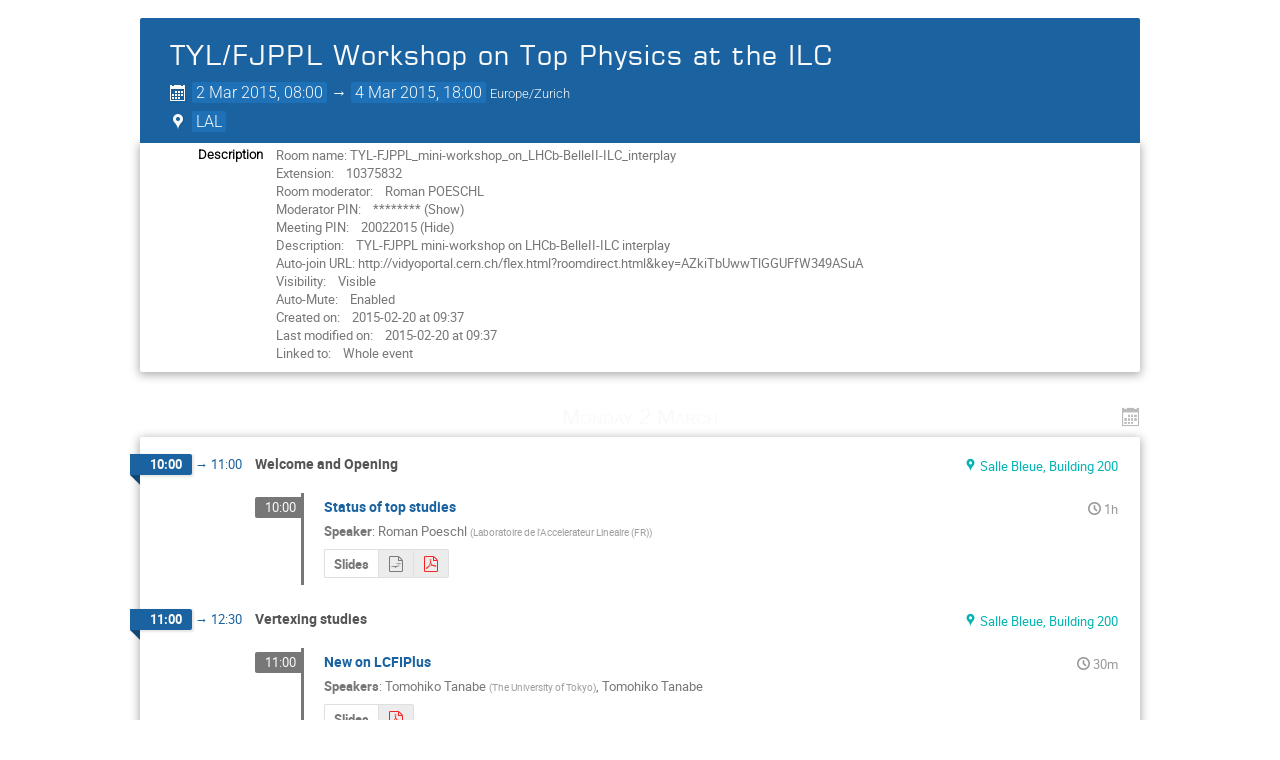

--- FILE ---
content_type: text/html; charset=utf-8
request_url: https://agenda.linearcollider.org/event/6691/?print=1
body_size: 60642
content:
<!DOCTYPE html>

<html lang="en"
      prefix="og: http://ogp.me/ns#"
      data-canonical-locale="en-GB"
      data-static-site="false">
<head>
    <title>TYL/FJPPL Workshop on Top Physics at the ILC  (2-4 March 2015) · ILC Agenda (Indico)</title>
    <meta charset="UTF-8">
    <meta http-equiv="X-UA-Compatible" content="IE=edge">
    <meta name="csrf-token" id="csrf-token" content="00000000-0000-0000-0000-000000000000">
    <link rel="shortcut icon" type="image/x-icon" href="/images/indico.ico">

    <meta property="og:site_name" content="ILC Agenda (Indico)">
    <meta property="og:image" content="https://agenda.linearcollider.org/images/indico_square.png">
    <meta property="og:title" content="TYL/FJPPL Workshop on Top Physics at the ILC">
    <meta property="og:type" content="event">
    <meta property="og:description" content="Room name: TYL-FJPPL_mini-workshop_on_LHCb-BelleII-ILC_interplay Extension: 10375832 Room moderator: Roman POESCHL Moderator PIN: ******** (Show) Meeting PIN: 20022015 (Hide) Description: TYL-FJPPL mini-workshop on LHCb-BelleII-ILC interplay Auto-join URL: http://vidyoportal.cern.ch/flex.html?roomdirect.html&amp;key=AZkiTbUwwTlGGUFfW349ASuA Visibility: Visible Auto-Mute: Enabled Created on: 2015-02-20 at 09:37 Last modified on: 2015-02-20 at 09:37 Linked to: Whole event">
    
    <script type="application/ld+json">
        {"@context":"http://schema.org","@type":"Event","description":"Room name: TYL-FJPPL_mini-workshop_on_LHCb-BelleII-ILC_interplay Extension: 10375832 Room moderator: Roman POESCHL Moderator PIN: ******** (Show) Meeting PIN: 20022015 (Hide) Description: TYL-FJPPL mini-workshop on LHCb-BelleII-ILC interplay Auto-join URL: http://vidyoportal.cern.ch/flex.html?roomdirect.html\u0026key=AZkiTbUwwTlGGUFfW349ASuA Visibility: Visible Auto-Mute: Enabled Created on: 2015-02-20 at 09:37 Last modified on: 2015-02-20 at 09:37 Linked to: Whole event","endDate":"2015-03-04T18:00:00+01:00","location":{"@type":"Place","address":"No address set","name":"LAL"},"name":"TYL/FJPPL Workshop on Top Physics at the ILC","startDate":"2015-03-02T08:00:00+01:00","url":"https://agenda.linearcollider.org/event/6691/"}
    </script>


    
    

    <script type="text/javascript" src="/assets/i18n/en_GB.js"></script>
    <script type="text/javascript" src="/assets/i18n/en_GB-react.js"></script>
    <script type="text/javascript" src="/assets/js-vars/global.js"></script>

    <script src="/dist/js/exports.85cb3f44.bundle.js"></script>
    <script src="/dist/js/common-runtime.c288139b.bundle.js"></script>
    <link rel="stylesheet" href="/dist/css/common.071f9c6f.css" />
    <script src="/dist/js/common.958e0f37.bundle.js"></script>
    <link rel="stylesheet" href="/dist/css/react.d27fabdb.css" />
    <script src="/dist/js/react.b516eed9.bundle.js"></script>
    <script src="/dist/js/semantic-ui.32899e53.bundle.js"></script>
    <link rel="stylesheet" href="/dist/css/semantic-ui.03304b73.css" />
    <link rel="stylesheet" href="/dist/css/jquery.dee9784c.css" />
    <script src="/dist/js/jquery.89f92276.bundle.js"></script>
    <link rel="stylesheet" href="/dist/css/main.73cf9c66.css" />
    <script src="/dist/js/main.a3706756.bundle.js"></script>
    <script src="/dist/js/module_core.2a487dcd.bundle.js"></script>
    <script src="/dist/js/module_events.creation.f573d40e.bundle.js"></script>
    <script src="/dist/js/module_attachments.4a350c9a.bundle.js"></script>
    <script src="/dist/js/outdatedbrowser.56b3aa26.bundle.js"></script>
    <link rel="stylesheet" href="/dist/css/outdatedbrowser.5e16d75f.css" />
    <script src="/dist/js/module_events.display.cfca2074.bundle.js"></script>
    <script src="/dist/js/module_events.contributions.e36f3faf.bundle.js"></script>
    <script src="/dist/js/module_events.header.388bf348.bundle.js"></script>
    <script src="/dist/js/module_events.search.7186545f.bundle.js"></script>
    <script src="/dist/js/markdown.01dc61f6.bundle.js"></script>
    <script src="/dist/js/module_vc.f42799ca.bundle.js"></script>
    <script src="/dist/js/module_events.cloning.b39b883d.bundle.js"></script>
    <script src="/dist/js/module_events.importing.edaf5b2c.bundle.js"></script>
    <link rel="stylesheet" href="/dist/css/themes_standard.9e5b2b7b.css" />
    <link rel="stylesheet" href="/static/plugins/conversion/dist/css/main.68b4f5cc.css" />
    <script src="/static/plugins/conversion/dist/js/main.4260519b.bundle.js"></script>
    
    <link rel="stylesheet" type="text/css" media="print" href="/dist/css/themes_standard.print.9657ec11.css">
        
    

    

    
        <script>
            moment.locale(["en-gb", 'en']);
            IndicoGlobalVars.isUserAuthenticated = false;
        </script>
    

    <script type="text/javascript" src="/assets/js-vars/user.js"></script>

    <script src="/dist/js/mathjax.da45f93e.bundle.js"></script>

    <link rel="stylesheet" type="text/css" href="/static/custom/css/eurostile.css">
    <link rel="stylesheet" type="text/css" href="/static/custom/css/lcagenda.css">
    

    
</head>
<body data-user-id="null"
      data-debug="false"
      
          data-tinymce-content-css="[&#34;/dist/css/common.071f9c6f.css&#34;,&#34;/dist/css/react.d27fabdb.css&#34;,&#34;/dist/css/semantic-ui.03304b73.css&#34;,&#34;/dist/css/jquery.dee9784c.css&#34;,&#34;/dist/css/main.73cf9c66.css&#34;]"
      >
    <ind-bypass-block-links></ind-bypass-block-links>
    
        







    
    
    





<div class="event-wrapper "
     id="main-content"
     data-bypass-target="Skip to main content">
    
        <div class="event-header">
            <div class="event-title">
                <div>
                    
                    <h1 itemprop="name">TYL/FJPPL Workshop on Top Physics at the ILC</h1>
                </div>
                <div class="event-actions">
                    <div class="event-manage-button">
                        <div class="toolbar right thin">
        
        
        
        </div>
                    </div>
                    <div class="event-privacy-info-button">
                        
    
                    </div>
                </div>
            </div>
            <div class="details">
                <div class="event-date">
                    <i class="icon-calendar header-data" title="Start/end date/time of the event"></i>
    <span class="event-time-data">
        <time itemprop="startDate" datetime="2015-03-02T07:00:00+00:00">
        
        2 Mar 2015, 08:00
    </time>
            &rarr;
            <time itemprop="endDate" datetime="2015-03-04T17:00:00+00:00">
        
        4 Mar 2015, 18:00
    </time>
        
        <span class="timezone">Europe/Zurich</span>
    </span>
                </div>
                
                    
                        <div class="event-location">
                            
    
    
        
            <span class="location-info header-data"
                data-qtip-html=".qtip-hidden-content"
                data-qtip-opts='{"hide": {"fixed": true, "delay": 500}}'>
                <i class="icon-location header-data"></i>
                <span class="text">LAL</span>
            </span>
            <span class="qtip-hidden-content">
                
    <div class="location-info-tip">
        
        <h4>LAL</h4>
        
        
        
        
    </div>
            </span>
        
    
                        </div>
                    
                
                
                
            </div>
        </div>
    

    
        
            <div class="event-sub-header">
                
                
                




<div class="event-details">
    
        <div class="event-details-row">
            <div class="event-details-label">Description</div>
            <div class="event-details-content">
    <div itemprop="description" class="item-description event-description editor-output">
        <div class="preformatted">Room name: TYL-FJPPL_mini-workshop_on_LHCb-BelleII-ILC_interplay
Extension:    10375832
Room moderator:    Roman POESCHL
Moderator PIN:    ******** (Show)
Meeting PIN:    20022015 (Hide)
Description:    TYL-FJPPL mini-workshop on LHCb-BelleII-ILC interplay
Auto-join URL: http://vidyoportal.cern.ch/flex.html?roomdirect.html&amp;key=AZkiTbUwwTlGGUFfW349ASuA
Visibility:    Visible
Auto-Mute:    Enabled
Created on:    2015-02-20 at 09:37
Last modified on:    2015-02-20 at 09:37
Linked to:    Whole event</div>
    </div>
</div>
        </div>
    
    
    
    
    

    

    
</div>
            </div>
        

        

        <div class="event-body ">
            




    
    <ul class="day-list">
        
            

            
                <li id="day-2015-03-02">
                    
                        
                            <div class="day-header" style="width: 100%;">
                                <div class="day-title" data-anchor="day-2015-03-02" data-anchor-strip-arg="note">
                                    Monday 2 March
                                </div>
                                
                                    <a class="js-go-to-day icon-calendar arrow js-dropdown" data-toggle="dropdown"></a>
                                    <ul class="i-dropdown days-dropdown">
                                        
                                            <li>
                                                <a href="#day-2015-03-02">
                                                    Mon 2 Mar
                                                </a>
                                            </li>
                                        
                                            <li>
                                                <a href="#day-2015-03-03">
                                                    Tue 3 Mar
                                                </a>
                                            </li>
                                        
                                            <li>
                                                <a href="#day-2015-03-04">
                                                    Wed 4 Mar
                                                </a>
                                            </li>
                                        
                                    </ul>
                                
                            </div>
                        
                    
                    <ul class="meeting-timetable">

            
    
    
    <li class="timetable-item timetable-block" id="b-5483-welcome-and-opening">
        <span class="timetable-time top-level">
            
                <span class="start-time">
        10:00
    </span>
    
        &rarr;
        <span class="end-time">
            11:00
        </span>
    
            
        </span>
        <div class="timetable-item-body flexcol">
            <div class="timetable-item-header flexrow">
                <span class="timetable-title top-level" data-anchor="b-5483-welcome-and-opening" data-anchor-strip-arg="note">Welcome and Opening</span>
                
    
    
        
            <span class="location-info item-location"
                data-qtip-html=".qtip-hidden-content"
                data-qtip-opts='{"hide": {"fixed": true, "delay": 500}}'>
                <i class="icon-location "></i>
                <span class="text">Salle Bleue, Building 200</span>
            </span>
            <span class="qtip-hidden-content">
                
    <div class="location-info-tip">
        <h3>Salle Bleue, Building 200</h3>
        
        <h4>LAL</h4>
        
        
        
        
    </div>
            </span>
        
    
                <div class="timetable-item-actions">
                    <div class="toolbar right thin">
        
        
        
        </div>
                    
                </div>
            </div>
            

            
            


            <table class="timetable-item-details session-details">
                <tbody>
                    <div class="js-attachment-container">
        
    </div>
                </tbody>
            </table>

            

            <ul class="meeting-sub-timetable">
                    
                    
                        
                            
                            <li class="timetable-item timetable-contrib" id="0-status-of-top-studies">
        <span class="timetable-time nested">
            
                <span class="start-time">
        10:00
    </span>
    
            
        </span>

        <div class="timetable-item-body flexcol">
            <div class="timetable-item-header flexrow">
                <span class="timetable-title nested" data-anchor="0-status-of-top-studies" data-anchor-strip-arg="note">Status of top studies</span>
                <span class="icon-time timetable-duration">1h</span>
                
                <div class="timetable-item-actions">
                    <div class="toolbar right thin">
        
        
        
        </div>
                    
                </div>
            </div>

            

            
            
                <div class="speaker-list">
        <span class="label">Speaker</span>:
        <span class="">
    <span>Roman Poeschl</span>
        <span class="affiliation">
            <span class="text">(<span>Laboratoire de l&#39;Accelerateur Lineaire (FR)</span>)</span></span></span>
    </div>
            

            
            <div class="js-attachment-container">
        
            <div class="material-list">
                
    
    

    <div class="attachments-display-container toolbar">
        <div class="folder ">
        <div class="attachments group">
            <span class="i-button label" title="">Slides</span>
            
    
    
    <a class="attachment icon-file-openoffice  has-label i-button"
       data-previewable="false"
       data-attachment-id="41176"
       
       href="/event/6691/contributions/32858/attachments/27019/41176/talk020315.odp" target="_blank"
       rel="noopener noreferrer"
       title="talk020315.odp"></a>

                    
    
    
    <a class="attachment icon-file-pdf  has-label i-button"
       data-previewable="false"
       data-attachment-id="41175"
       
       href="/event/6691/contributions/32858/attachments/27019/41175/talk020315.pdf" target="_blank"
       rel="noopener noreferrer"
       title="talk020315.pdf"></a>

                    
        </div>
    </div>
    </div>

            </div>
        
    </div>

            

            
        </div>
    </li>
                        
                    
                </ul>
        </div>
    </li>

            

            

            
    
    
    <li class="timetable-item timetable-block" id="b-5484-vertexing-studies">
        <span class="timetable-time top-level">
            
                <span class="start-time">
        11:00
    </span>
    
        &rarr;
        <span class="end-time">
            12:30
        </span>
    
            
        </span>
        <div class="timetable-item-body flexcol">
            <div class="timetable-item-header flexrow">
                <span class="timetable-title top-level" data-anchor="b-5484-vertexing-studies" data-anchor-strip-arg="note">Vertexing studies</span>
                
    
    
        
            <span class="location-info item-location"
                data-qtip-html=".qtip-hidden-content"
                data-qtip-opts='{"hide": {"fixed": true, "delay": 500}}'>
                <i class="icon-location "></i>
                <span class="text">Salle Bleue, Building 200</span>
            </span>
            <span class="qtip-hidden-content">
                
    <div class="location-info-tip">
        <h3>Salle Bleue, Building 200</h3>
        
        <h4>LAL</h4>
        
        
        
        
    </div>
            </span>
        
    
                <div class="timetable-item-actions">
                    <div class="toolbar right thin">
        
        
        
        </div>
                    
                </div>
            </div>
            

            
            


            <table class="timetable-item-details session-details">
                <tbody>
                    <div class="js-attachment-container">
        
    </div>
                </tbody>
            </table>

            

            <ul class="meeting-sub-timetable">
                    
                    
                        
                            
                            <li class="timetable-item timetable-contrib" id="1-new-on-lcfiplus">
        <span class="timetable-time nested">
            
                <span class="start-time">
        11:00
    </span>
    
            
        </span>

        <div class="timetable-item-body flexcol">
            <div class="timetable-item-header flexrow">
                <span class="timetable-title nested" data-anchor="1-new-on-lcfiplus" data-anchor-strip-arg="note">New on LCFIPlus</span>
                <span class="icon-time timetable-duration">30m</span>
                
                <div class="timetable-item-actions">
                    <div class="toolbar right thin">
        
        
        
        </div>
                    
                </div>
            </div>

            

            
            
                <div class="speaker-list">
        <span class="label">Speakers</span>:
        <span class="">
    <span>Tomohiko Tanabe</span>
        <span class="affiliation">
            <span class="text">(<span>The University of Tokyo</span>)</span></span></span>, <span class="">
    <span>Tomohiko Tanabe</span></span>
    </div>
            

            
            <div class="js-attachment-container">
        
            <div class="material-list">
                
    
    

    <div class="attachments-display-container toolbar">
        <div class="folder ">
        <div class="attachments group">
            <span class="i-button label" title="">Slides</span>
            
    
    
    <a class="attachment icon-file-pdf  has-label i-button"
       data-previewable="false"
       data-attachment-id="41174"
       
       href="/event/6691/contributions/32857/attachments/27018/41174/20150302-TYL-lcfiplus.pdf" target="_blank"
       rel="noopener noreferrer"
       title="20150302-TYL-lcfiplus.pdf"></a>

                    
        </div>
    </div>
    </div>

            </div>
        
    </div>

            

            
        </div>
    </li>
                        
                    
                        
                            
                            <li class="timetable-item timetable-contrib" id="2-studies-onfor-b-charge-measu">
        <span class="timetable-time nested">
            
                <span class="start-time">
        11:30
    </span>
    
            
        </span>

        <div class="timetable-item-body flexcol">
            <div class="timetable-item-header flexrow">
                <span class="timetable-title nested" data-anchor="2-studies-onfor-b-charge-measu" data-anchor-strip-arg="note">Studies on/for b-charge measurement</span>
                <span class="icon-time timetable-duration">30m</span>
                
                <div class="timetable-item-actions">
                    <div class="toolbar right thin">
        
        
        
        </div>
                    
                </div>
            </div>

            

            
            
                <div class="speaker-list">
        <span class="label">Speaker</span>:
        <span class=""><span class="speaker-title">Mr</span>
    <span>Sviatoslav Bilokin</span>
        <span class="affiliation">
            <span class="text">(<span>LAL Orsay</span>)</span></span></span>
    </div>
            

            
            <div class="js-attachment-container">
        
            <div class="material-list">
                
    
    

    <div class="attachments-display-container toolbar">
        <div class="folder ">
        <div class="attachments group">
            <span class="i-button label" title="">Slides</span>
            
    
    
    <a class="attachment icon-file-pdf  has-label i-button"
       data-previewable="false"
       data-attachment-id="41178"
       
       href="/event/6691/contributions/32860/attachments/27021/41178/TYL-bilokin-02.03.15.pdf" target="_blank"
       rel="noopener noreferrer"
       title="TYL-bilokin-02.03.15.pdf"></a>

                    
        </div>
    </div>
    </div>

            </div>
        
    </div>

            

            
        </div>
    </li>
                        
                    
                        
                            
                            <li class="timetable-item timetable-contrib" id="3-particle-id-studies-and-its">
        <span class="timetable-time nested">
            
                <span class="start-time">
        12:00
    </span>
    
            
        </span>

        <div class="timetable-item-body flexcol">
            <div class="timetable-item-header flexrow">
                <span class="timetable-title nested" data-anchor="3-particle-id-studies-and-its" data-anchor-strip-arg="note">Particle ID Studies and its application</span>
                <span class="icon-time timetable-duration">30m</span>
                
                <div class="timetable-item-actions">
                    <div class="toolbar right thin">
        
        
        
        </div>
                    
                </div>
            </div>

            

            
            
                <div class="speaker-list">
        <span class="label">Speaker</span>:
        <span class=""><span class="speaker-title">Mr</span>
    <span>Masakazu Kurata</span>
        <span class="affiliation">
            <span class="text">(<span>The university of Tokyo</span>)</span></span></span>
    </div>
            

            
            <div class="js-attachment-container">
        
            <div class="material-list">
                
    
    

    <div class="attachments-display-container toolbar">
        <div class="folder ">
        <div class="attachments group">
            <span class="i-button label" title="">Slides</span>
            
    
    
    <a class="attachment icon-file-pdf  has-label i-button"
       data-previewable="false"
       data-attachment-id="41177"
       
       href="/event/6691/contributions/32859/attachments/27020/41177/ParticleID_Orsay_20150302.pdf" target="_blank"
       rel="noopener noreferrer"
       title="kurata"></a>

                    
        </div>
    </div>
    </div>

            </div>
        
    </div>

            

            
        </div>
    </li>
                        
                    
                </ul>
        </div>
    </li>

            

            

            
    <li class="timetable-item timetable-break">
        <span class="timetable-time break top-level">
            <span class="start-time">
        12:30
    </span>
    
        &rarr;
        <span class="end-time">
            14:00
        </span>
    
        </span>

        <div class="timetable-item-body flexcol">
            <div class="timetable-item-header flexrow">
                <span class="timetable-title top-level break">Lunch break</span>
                <span class="icon-time timetable-duration">
                        1h 30m
                    </span>

                
    
    
        
    

            </div>
            
        </div>
    </li>

            

            

            
    
    
    <li class="timetable-item timetable-block" id="b-5485-top-couplings-alternati">
        <span class="timetable-time top-level">
            
                <span class="start-time">
        14:00
    </span>
    
        &rarr;
        <span class="end-time">
            17:00
        </span>
    
            
        </span>
        <div class="timetable-item-body flexcol">
            <div class="timetable-item-header flexrow">
                <span class="timetable-title top-level" data-anchor="b-5485-top-couplings-alternati" data-anchor-strip-arg="note">Top couplings - Alternatives, theory and interpretation</span>
                
    
    
        
    
                <div class="timetable-item-actions">
                    <div class="toolbar right thin">
        
        
        
        </div>
                    
                </div>
            </div>
            

            
            


            <table class="timetable-item-details session-details">
                <tbody>
                    <div class="js-attachment-container">
        
    </div>
                </tbody>
            </table>

            

            <ul class="meeting-sub-timetable">
                    
                    
                        
                            
                            <li class="timetable-item timetable-contrib" id="7-top-couplings-recent-develop">
        <span class="timetable-time nested">
            
                <span class="start-time">
        14:00
    </span>
    
            
        </span>

        <div class="timetable-item-body flexcol">
            <div class="timetable-item-header flexrow">
                <span class="timetable-title nested" data-anchor="7-top-couplings-recent-develop" data-anchor-strip-arg="note">Top couplings - Recent developments and further aspects</span>
                <span class="icon-time timetable-duration">30m</span>
                
                <div class="timetable-item-actions">
                    <div class="toolbar right thin">
        
        
        
        </div>
                    
                </div>
            </div>

            

            
            
                <div class="speaker-list">
        <span class="label">Speakers</span>:
        <span class=""><span class="speaker-title">Dr</span>
    <span>Marcel Vos</span>
        <span class="affiliation">
            <span class="text">(<span>IFIC Valencia</span>)</span></span></span>, <span class="">
    <span>Marcel Vos</span>
        <span class="affiliation">
            <span class="text">(<span>IFIC (UVEG/CSIC) Valencia</span>)</span></span></span>
    </div>
            

            
            <div class="js-attachment-container">
        
            <div class="material-list">
                
    
    

    <div class="attachments-display-container toolbar">
        <div class="folder ">
        <div class="attachments group">
            <span class="i-button label" title="">Slides</span>
            
    
    
    <a class="attachment icon-file-pdf  has-label i-button"
       data-previewable="false"
       data-attachment-id="41182"
       
       href="/event/6691/contributions/32863/attachments/27024/41182/topLC.pdf" target="_blank"
       rel="noopener noreferrer"
       title="topLC.pdf"></a>

                    
        </div>
    </div>
    </div>

            </div>
        
    </div>

            

            
        </div>
    </li>
                        
                    
                        
                            
                            <li class="timetable-item timetable-contrib" id="4-matrix-element-method">
        <span class="timetable-time nested">
            
                <span class="start-time">
        14:30
    </span>
    
            
        </span>

        <div class="timetable-item-body flexcol">
            <div class="timetable-item-header flexrow">
                <span class="timetable-title nested" data-anchor="4-matrix-element-method" data-anchor-strip-arg="note">Matrix element method</span>
                <span class="icon-time timetable-duration">30m</span>
                
                <div class="timetable-item-actions">
                    <div class="toolbar right thin">
        
        
        
        </div>
                    
                </div>
            </div>

            

            
            
                <div class="speaker-list">
        <span class="label">Speaker</span>:
        <span class=""><span class="speaker-title">Prof.</span>
    <span>Francois Le Diberder</span>
        <span class="affiliation">
            <span class="text">(<span>CNRS/IN2P3/LAL</span>)</span></span></span>
    </div>
            

            
            <div class="js-attachment-container">
        
            <div class="material-list">
                
    
    

    <div class="attachments-display-container toolbar">
        <div class="folder ">
        <div class="attachments group">
            <span class="i-button label" title="">Slides</span>
            
    
    
    <a class="attachment icon-file-pdf  has-label i-button"
       data-previewable="false"
       data-attachment-id="41181"
       
       href="/event/6691/contributions/32862/attachments/27023/41181/TYLtop2015.pdf" target="_blank"
       rel="noopener noreferrer"
       title="TYLtop2015.pdf"></a>

                    
        </div>
    </div>
    </div>

            </div>
        
    </div>

            

            
        </div>
    </li>
                        
                    
                        
                            
                            <li class="timetable-item timetable-contrib" id="5-top-couplings-ilc-b-physics">
        <span class="timetable-time nested">
            
                <span class="start-time">
        15:00
    </span>
    
            
        </span>

        <div class="timetable-item-body flexcol">
            <div class="timetable-item-header flexrow">
                <span class="timetable-title nested" data-anchor="5-top-couplings-ilc-b-physics" data-anchor-strip-arg="note">Top couplings: ILC-B physics interplay</span>
                <span class="icon-time timetable-duration">1h</span>
                
                <div class="timetable-item-actions">
                    <div class="toolbar right thin">
        
        
        
        </div>
                    
                </div>
            </div>

            

            
            
                <div class="speaker-list">
        <span class="label">Speaker</span>:
        <span class=""><span class="speaker-title">Mr</span>
    <span>Francois Richard</span>
        <span class="affiliation">
            <span class="text">(<span>LAL Orsay</span>)</span></span></span>
    </div>
            

            
            <div class="js-attachment-container">
        
            <div class="material-list">
                
    
    

    <div class="attachments-display-container toolbar">
        <div class="folder ">
        <div class="attachments group">
            <span class="i-button label" title="">Slides</span>
            
    
    
    <a class="attachment icon-file-pdf  has-label i-button"
       data-previewable="false"
       data-attachment-id="41179"
       
       href="/event/6691/contributions/32861/attachments/27022/41179/Top-couplings.pdf" target="_blank"
       rel="noopener noreferrer"
       title="Top-couplings.pdf"></a>

                    
    
    
    <a class="attachment icon-file-presentation  has-label i-button"
       data-previewable="false"
       data-attachment-id="41180"
       
       href="/event/6691/contributions/32861/attachments/27022/41180/Top-couplings.pptx" target="_blank"
       rel="noopener noreferrer"
       title="Top-couplings.pptx"></a>

                    
        </div>
    </div>
    </div>

            </div>
        
    </div>

            

            
        </div>
    </li>
                        
                    
                </ul>
        </div>
    </li>

            

            </ul>
                </li>
                <li id="day-2015-03-03">
                    
                        
                            <div class="day-header" style="width: 100%;">
                                <div class="day-title" data-anchor="day-2015-03-03" data-anchor-strip-arg="note">
                                    Tuesday 3 March
                                </div>
                                
                                    <a class="js-go-to-day icon-calendar arrow js-dropdown" data-toggle="dropdown"></a>
                                    <ul class="i-dropdown days-dropdown">
                                        
                                            <li>
                                                <a href="#day-2015-03-02">
                                                    Mon 2 Mar
                                                </a>
                                            </li>
                                        
                                            <li>
                                                <a href="#day-2015-03-03">
                                                    Tue 3 Mar
                                                </a>
                                            </li>
                                        
                                            <li>
                                                <a href="#day-2015-03-04">
                                                    Wed 4 Mar
                                                </a>
                                            </li>
                                        
                                    </ul>
                                
                            </div>
                        
                    
                    <ul class="meeting-timetable">

            
    
    
    <li class="timetable-item timetable-block" id="b-5486-top-couplings-alternati">
        <span class="timetable-time top-level">
            
                <span class="start-time">
        10:00
    </span>
    
        &rarr;
        <span class="end-time">
            10:50
        </span>
    
            
        </span>
        <div class="timetable-item-body flexcol">
            <div class="timetable-item-header flexrow">
                <span class="timetable-title top-level" data-anchor="b-5486-top-couplings-alternati" data-anchor-strip-arg="note">Top couplings - Alternatives, theory and interpretation: Part II</span>
                
    
    
        
    
                <div class="timetable-item-actions">
                    <div class="toolbar right thin">
        
        
        
        </div>
                    
                </div>
            </div>
            

            
            


            <table class="timetable-item-details session-details">
                <tbody>
                    <div class="js-attachment-container">
        
    </div>
                </tbody>
            </table>

            

            <ul class="meeting-sub-timetable">
                    
                    
                        
                            
                            <li class="timetable-item timetable-contrib" id="11-recent-theoretical-developm">
        <span class="timetable-time nested">
            
                <span class="start-time">
        10:00
    </span>
    
            
        </span>

        <div class="timetable-item-body flexcol">
            <div class="timetable-item-header flexrow">
                <span class="timetable-title nested" data-anchor="11-recent-theoretical-developm" data-anchor-strip-arg="note">Recent theoretical developments (GRACE etc.)</span>
                <span class="icon-time timetable-duration">20m</span>
                
                <div class="timetable-item-actions">
                    <div class="toolbar right thin">
        
        
        
        </div>
                    
                </div>
            </div>

            

            
            
                <div class="speaker-list">
        <span class="label">Speaker</span>:
        <span class=""><span class="speaker-title">Dr</span>
    <span>Yoshimasa Kurihara</span>
        <span class="affiliation">
            <span class="text">(<span>KEK</span>)</span></span></span>
    </div>
            

            
            <div class="js-attachment-container">
        
            <div class="material-list">
                
    
    

    <div class="attachments-display-container toolbar">
        <div class="folder ">
        <div class="attachments group">
            <span class="i-button label" title="">Slides</span>
            
    
    
    <a class="attachment icon-file-pdf  has-label i-button"
       data-previewable="false"
       data-attachment-id="41168"
       
       href="/event/6691/contributions/32849/attachments/27014/41168/ttGRACE.pdf" target="_blank"
       rel="noopener noreferrer"
       title="ttGRACE.pdf"></a>

                    
    
    
    <a class="attachment icon-file-presentation  has-label i-button"
       data-previewable="false"
       data-attachment-id="41169"
       
       href="/event/6691/contributions/32849/attachments/27014/41169/ttGRACE.pptx" target="_blank"
       rel="noopener noreferrer"
       title="ttGRACE.pptx"></a>

                    
        </div>
    </div>
    </div>

            </div>
        
    </div>

            

            
        </div>
    </li>
                        
                    
                        
                            
                            <li class="timetable-item timetable-contrib" id="17-master-thesis-antonio-rodri">
        <span class="timetable-time nested">
            
                <span class="start-time">
        10:20
    </span>
    
            
        </span>

        <div class="timetable-item-body flexcol">
            <div class="timetable-item-header flexrow">
                <span class="timetable-title nested" data-anchor="17-master-thesis-antonio-rodri" data-anchor-strip-arg="note">Master thesis Antonio Rodriguez Sanchez, University of Valencia</span>
                <span class="icon-time timetable-duration">5m</span>
                
                <div class="timetable-item-actions">
                    <div class="toolbar right thin">
        
        
        
        </div>
                    
                </div>
            </div>

            

            
            

            
            <div class="js-attachment-container">
        
            <div class="material-list">
                
    
    

    <div class="attachments-display-container toolbar">
        <div class="folder ">
        <div class="attachments group">
            <span class="i-button label" title="">document</span>
            
    
    
    <a class="attachment icon-file-pdf  has-label i-button"
       data-previewable="false"
       data-attachment-id="41173"
       
       href="/event/6691/contributions/32855/attachments/27017/41173/TFM.pdf" target="_blank"
       rel="noopener noreferrer"
       title="TFM.pdf"></a>

                    
        </div>
    </div>
    </div>

            </div>
        
    </div>

            

            
        </div>
    </li>
                        
                    
                </ul>
        </div>
    </li>

            

            

            
    
    
    <li class="timetable-item timetable-block" id="b-5487-tt-threshold-at-tth">
        <span class="timetable-time top-level">
            
                <span class="start-time">
        10:50
    </span>
    
        &rarr;
        <span class="end-time">
            12:30
        </span>
    
            
        </span>
        <div class="timetable-item-body flexcol">
            <div class="timetable-item-header flexrow">
                <span class="timetable-title top-level" data-anchor="b-5487-tt-threshold-at-tth" data-anchor-strip-arg="note">tt threshold at tth</span>
                
    
    
        
    
                <div class="timetable-item-actions">
                    <div class="toolbar right thin">
        
        
        
        </div>
                    
                </div>
            </div>
            

            
            


            <table class="timetable-item-details session-details">
                <tbody>
                    <div class="js-attachment-container">
        
    </div>
                </tbody>
            </table>

            

            <ul class="meeting-sub-timetable">
                    
                    
                        
                            
                            <li class="timetable-item timetable-contrib" id="12-tt-at-threshold">
        <span class="timetable-time nested">
            
                <span class="start-time">
        10:50
    </span>
    
            
        </span>

        <div class="timetable-item-body flexcol">
            <div class="timetable-item-header flexrow">
                <span class="timetable-title nested" data-anchor="12-tt-at-threshold" data-anchor-strip-arg="note">tt at threshold</span>
                <span class="icon-time timetable-duration">50m</span>
                
                <div class="timetable-item-actions">
                    <div class="toolbar right thin">
        
        
        
        </div>
                    
                </div>
            </div>

            

            
            
                <div class="speaker-list">
        <span class="label">Speakers</span>:
        <span class=""><span class="speaker-title">Dr</span>
    <span>Akimasa Ishikawa</span>
        <span class="affiliation">
            <span class="text">(<span>Tohoku University</span>)</span></span></span>, <span class=""><span class="speaker-title">Dr</span>
    <span>Akimasa Ishikawa</span>
        <span class="affiliation">
            <span class="text">(<span>Tohoku University</span>)</span></span></span>
    </div>
            

            
            <div class="js-attachment-container">
        
            <div class="material-list">
                
    
    

    <div class="attachments-display-container toolbar">
        <div class="folder ">
        <div class="attachments group">
            <span class="i-button label" title="">Slides</span>
            
    
    
    <a class="attachment icon-file-pdf  has-label i-button"
       data-previewable="false"
       data-attachment-id="41171"
       
       href="/event/6691/contributions/32852/attachments/27016/41171/20150303TYFJPPLILCtop.pdf" target="_blank"
       rel="noopener noreferrer"
       title="20150303TYFJPPLILCtop.pdf"></a>

                    
    
    
    <a class="attachment icon-file-presentation  has-label i-button"
       data-previewable="false"
       data-attachment-id="41172"
       
       href="/event/6691/contributions/32852/attachments/27016/41172/20150303TYFJPPLILCtop.pptx" target="_blank"
       rel="noopener noreferrer"
       title="20150303TYFJPPLILCtop.pptx"></a>

                    
        </div>
    </div>
    </div>

            </div>
        
    </div>

            

            
        </div>
    </li>
                        
                    
                        
                            
                            <li class="timetable-item timetable-contrib" id="13-news-on-tth">
        <span class="timetable-time nested">
            
                <span class="start-time">
        11:40
    </span>
    
            
        </span>

        <div class="timetable-item-body flexcol">
            <div class="timetable-item-header flexrow">
                <span class="timetable-title nested" data-anchor="13-news-on-tth" data-anchor-strip-arg="note">News on tth</span>
                <span class="icon-time timetable-duration">50m</span>
                
                <div class="timetable-item-actions">
                    <div class="toolbar right thin">
        
        
        
        </div>
                    
                </div>
            </div>

            

            
            
                <div class="speaker-list">
        <span class="label">Speaker</span>:
        <span class="">
    <span>Keisuke Fujii</span>
        <span class="affiliation">
            <span class="text">(<span>IPNS, KEK</span>)</span></span></span>
    </div>
            

            
            <div class="js-attachment-container">
        
            <div class="material-list">
                
    
    

    <div class="attachments-display-container toolbar">
        <div class="folder ">
        <div class="attachments group">
            <span class="i-button label" title="">Slides</span>
            
    
    
    <a class="attachment icon-file-pdf  has-label i-button"
       data-previewable="false"
       data-attachment-id="41170"
       
       href="/event/6691/contributions/32851/attachments/27015/41170/tth_with_BDT_lepID.pdf" target="_blank"
       rel="noopener noreferrer"
       title="tth_with_BDT_lepID.pdf"></a>

                    
        </div>
    </div>
    </div>

            </div>
        
    </div>

            

            
        </div>
    </li>
                        
                    
                </ul>
        </div>
    </li>

            

            

            
    <li class="timetable-item timetable-break">
        <span class="timetable-time break top-level">
            <span class="start-time">
        12:30
    </span>
    
        &rarr;
        <span class="end-time">
            14:00
        </span>
    
        </span>

        <div class="timetable-item-body flexcol">
            <div class="timetable-item-header flexrow">
                <span class="timetable-title top-level break">Lunch break</span>
                <span class="icon-time timetable-duration">
                        1h 30m
                    </span>

                
    
    
        
    

            </div>
            
        </div>
    </li>

            

            

            
    
    
    <li class="timetable-item timetable-block" id="b-5488-spill-over-and-funding">
        <span class="timetable-time top-level">
            
                <span class="start-time">
        14:00
    </span>
    
        &rarr;
        <span class="end-time">
            17:00
        </span>
    
            
        </span>
        <div class="timetable-item-body flexcol">
            <div class="timetable-item-header flexrow">
                <span class="timetable-title top-level" data-anchor="b-5488-spill-over-and-funding" data-anchor-strip-arg="note">Spill over and funding</span>
                
    
    
        
            <span class="location-info item-location"
                data-qtip-html=".qtip-hidden-content"
                data-qtip-opts='{"hide": {"fixed": true, "delay": 500}}'>
                <i class="icon-location "></i>
                <span class="text">Building 208, Room 100</span>
            </span>
            <span class="qtip-hidden-content">
                
    <div class="location-info-tip">
        <h3>Building 208, Room 100</h3>
        
        <h4>LAL</h4>
        
        
        
        
    </div>
            </span>
        
    
                <div class="timetable-item-actions">
                    <div class="toolbar right thin">
        
        
        
        </div>
                    
                </div>
            </div>
            

            
            


            <table class="timetable-item-details session-details">
                <tbody>
                    <div class="js-attachment-container">
        
    </div>
                </tbody>
            </table>

            

            <ul class="meeting-sub-timetable">
                    
                    
                        
                            
                            <li class="timetable-item timetable-contrib" id="14-news-from-lcb">
        <span class="timetable-time nested">
            
                <span class="start-time">
        14:00
    </span>
    
            
        </span>

        <div class="timetable-item-body flexcol">
            <div class="timetable-item-header flexrow">
                <span class="timetable-title nested" data-anchor="14-news-from-lcb" data-anchor-strip-arg="note">News from LCB</span>
                <span class="icon-time timetable-duration">45m</span>
                
                <div class="timetable-item-actions">
                    <div class="toolbar right thin">
        
        
        
        </div>
                    
                </div>
            </div>

            

            
            
                <div class="speaker-list">
        <span class="label">Speaker</span>:
        <span class=""><span class="speaker-title">Prof.</span>
    <span>Francois Le Diberder</span>
        <span class="affiliation">
            <span class="text">(<span>CNRS/IN2P3/LAL</span>)</span></span></span>
    </div>
            

            
            <div class="js-attachment-container">
        
    </div>

            

            
        </div>
    </li>
                        
                    
                        
                            
                            <li class="timetable-item timetable-contrib" id="15-next-international-top-work">
        <span class="timetable-time nested">
            
                <span class="start-time">
        14:45
    </span>
    
            
        </span>

        <div class="timetable-item-body flexcol">
            <div class="timetable-item-header flexrow">
                <span class="timetable-title nested" data-anchor="15-next-international-top-work" data-anchor-strip-arg="note">Next international top workshop</span>
                <span class="icon-time timetable-duration">30m</span>
                
                <div class="timetable-item-actions">
                    <div class="toolbar right thin">
        
        
        
        </div>
                    
                </div>
            </div>

            
                
    <div itemprop="description" class="item-description contrib-description">
        <div class="preformatted">Marcel Vos will be connected</div>
    </div>

            

            
            

            
            <div class="js-attachment-container">
        
    </div>

            

            
        </div>
    </li>
                        
                    
                        
                            
                            <li class="timetable-item timetable-contrib" id="16-funding">
        <span class="timetable-time nested">
            
                <span class="start-time">
        15:15
    </span>
    
            
        </span>

        <div class="timetable-item-body flexcol">
            <div class="timetable-item-header flexrow">
                <span class="timetable-title nested" data-anchor="16-funding" data-anchor-strip-arg="note">Funding</span>
                <span class="icon-time timetable-duration">1h 45m</span>
                
                <div class="timetable-item-actions">
                    <div class="toolbar right thin">
        
        
        
        </div>
                    
                </div>
            </div>

            
                
    <div itemprop="description" class="item-description contrib-description">
        <div class="preformatted">- RISE-2020
- TYL/FJPPL 2015
- Lessons from CNRS-JSPS application</div>
    </div>

            

            
            

            
            <div class="js-attachment-container">
        
    </div>

            

            
        </div>
    </li>
                        
                    
                </ul>
        </div>
    </li>

            

            </ul>
                </li>
                <li id="day-2015-03-04">
                    
                        
                            <div class="day-header" style="width: 100%;">
                                <div class="day-title" data-anchor="day-2015-03-04" data-anchor-strip-arg="note">
                                    Wednesday 4 March
                                </div>
                                
                                    <a class="js-go-to-day icon-calendar arrow js-dropdown" data-toggle="dropdown"></a>
                                    <ul class="i-dropdown days-dropdown">
                                        
                                            <li>
                                                <a href="#day-2015-03-02">
                                                    Mon 2 Mar
                                                </a>
                                            </li>
                                        
                                            <li>
                                                <a href="#day-2015-03-03">
                                                    Tue 3 Mar
                                                </a>
                                            </li>
                                        
                                            <li>
                                                <a href="#day-2015-03-04">
                                                    Wed 4 Mar
                                                </a>
                                            </li>
                                        
                                    </ul>
                                
                            </div>
                        
                    
                    <ul class="meeting-timetable">

            
    
    
    <li class="timetable-item timetable-block" id="b-5489-room-for-additional-mee">
        <span class="timetable-time top-level">
            
                <span class="start-time">
        10:00
    </span>
    
        &rarr;
        <span class="end-time">
            17:00
        </span>
    
            
        </span>
        <div class="timetable-item-body flexcol">
            <div class="timetable-item-header flexrow">
                <span class="timetable-title top-level" data-anchor="b-5489-room-for-additional-mee" data-anchor-strip-arg="note">Room for additional meetings</span>
                
    
    
        
            <span class="location-info item-location"
                data-qtip-html=".qtip-hidden-content"
                data-qtip-opts='{"hide": {"fixed": true, "delay": 500}}'>
                <i class="icon-location "></i>
                <span class="text">Building 208, Room 100</span>
            </span>
            <span class="qtip-hidden-content">
                
    <div class="location-info-tip">
        <h3>Building 208, Room 100</h3>
        
        <h4>LAL</h4>
        
        
        
        
    </div>
            </span>
        
    
                <div class="timetable-item-actions">
                    <div class="toolbar right thin">
        
        
        
        </div>
                    
                </div>
            </div>
            
                
    <div itemprop="description" class="item-description session-description">
        <p>Either hands on or in seminar room</p>
    </div>

            

            
            


            <table class="timetable-item-details session-details">
                <tbody>
                    <div class="js-attachment-container">
        
    </div>
                </tbody>
            </table>

            

            <ul class="meeting-sub-timetable">
                    
                    
                        
                            
                            <li class="timetable-item timetable-contrib" id="10-ild-software-and-analysis-m">
        <span class="timetable-time nested">
            
                <span class="start-time">
        14:00
    </span>
    
            
        </span>

        <div class="timetable-item-body flexcol">
            <div class="timetable-item-header flexrow">
                <span class="timetable-title nested" data-anchor="10-ild-software-and-analysis-m" data-anchor-strip-arg="note">ILD Software and Analysis Meeting</span>
                <span class="icon-time timetable-duration">1h 30m</span>
                
                <div class="timetable-item-actions">
                    <div class="toolbar right thin">
        
        
        
        </div>
                    
                </div>
            </div>

            
                
    <div itemprop="description" class="item-description contrib-description">
        <div class="preformatted">https://agenda.linearcollider.org/event/6673</div>
    </div>

            

            
            

            
            <div class="js-attachment-container">
        
    </div>

            

            
        </div>
    </li>
                        
                    
                </ul>
        </div>
    </li>

            

            

            
    
    
    <li class="timetable-item timetable-block" id="b-5490-diner-at-lepi-dupin">
        <span class="timetable-time top-level">
            
                <span class="start-time">
        17:00
    </span>
    
        &rarr;
        <span class="end-time">
            18:00
        </span>
    
            
        </span>
        <div class="timetable-item-body flexcol">
            <div class="timetable-item-header flexrow">
                <span class="timetable-title top-level" data-anchor="b-5490-diner-at-lepi-dupin" data-anchor-strip-arg="note">Diner at L&#39;EPI DUPIN</span>
                
    
    
        
            <span class="location-info item-location"
                data-qtip-html=".qtip-hidden-content"
                data-qtip-opts='{"hide": {"fixed": true, "delay": 500}}'>
                <i class="icon-location "></i>
                <span class="text">L&#39;EPI DUPIN</span>
            </span>
            <span class="qtip-hidden-content">
                
    <div class="location-info-tip">
        
        <h4>L&#39;EPI DUPIN</h4>
        
        
            <div class="location-address">11 Rue Dupin - 75006 PARIS
            </div>
        
        
    </div>
            </span>
        
    
                <div class="timetable-item-actions">
                    <div class="toolbar right thin">
        
        
        
        </div>
                    
                </div>
            </div>
            
                
    <div itemprop="description" class="item-description session-description">
        <p>Web page of restaurant:<br>
http://www.epidupin.com<br>
Directions:<br>
http://www.epidupin.com/uk/index.php#situation-et-acces.php</p>
    </div>

            

            
            


            <table class="timetable-item-details session-details">
                <tbody>
                    <div class="js-attachment-container">
        
            <div class="material-list">
                
    
    

    <div class="attachments-display-container toolbar">
        <div class="folder ">
        <div class="attachments group">
            <span class="i-button label" title="">more information</span>
            
    
    
    <a class="attachment icon-link  has-label i-button"
       data-previewable="false"
       data-attachment-id="41167"
       
       href="http://www.epidupin.com/uk/index.php#situation-et-acces.php" target="_blank"
       rel="noopener noreferrer"
       title="http://www.epidupin.com/uk/index.php#situation-et-acces.php"></a>

                    
        </div>
    </div>
    </div>

            </div>
        
    </div>
                </tbody>
            </table>

            

            
        </div>
    </li>


        </ul>
            </li>
    </ul>

        </div>
    

    
    
</div>

<style type="text/css">
    body {
        background-color: white;
    }

    .dayList .day {
        color: #555 !important;
    }

    body, html {
        height: auto;
    }
</style>
    
    
    
    

</body>
</html>
<!--
Queries:         22
Duration (sql):  0.042337s
Duration (req):  0.124599s
Endpoint:        events.display
RH:              indico.modules.events.controllers.display.RHDisplayEvent
WP:              indico.modules.events.views.WPSimpleEventDisplay
-->

--- FILE ---
content_type: text/css
request_url: https://agenda.linearcollider.org/static/custom/css/eurostile.css
body_size: 273
content:
@font-face {
    font-family: 'EurostileLT';
    src: url('/static/custom/files/eurostile/EurostileLT.eot');
    src: url('/static/custom/files/eurostile/EurostileLT.eot?#iefix') format('embedded-opentype'),
         url('/static/custom/files/eurostile/EurostileLT.woff') format('woff'),
         url('/static/custom/files/eurostile/EurostileLT.ttf') format('truetype');
}


--- FILE ---
content_type: text/css
request_url: https://agenda.linearcollider.org/static/custom/css/lcagenda.css
body_size: 4026
content:
body {
    font-family: Arial, sans-serif;
}

h1, h2, h3, h4, h5, h6 {
    font-family: EurostileLT, Arial, sans-serif;
    font-weight: normal;
    letter-spacing: 0.04em !important;
}

div.page-header {
    font-family: EurostileLT, Arial, sans-serif;
    color: #8c8c8c !important;
    background-color: #23346C !important;
}

div.page-header.page-header-dark {
    background-color: #424242 !important;
}

div.page-header .logo-text {
    flex-grow: 1;
    margin: 1.5em 0 0 1em;
    color: #f9f9f9;
    font-weight: normal;
}

.global-menu li a:not(.i-button):not([class^="icon-"]):not([class*=" icon-"]),
.global-menu li a:not(.i-button):not([class^="icon-"]):not([class*=" icon-"]):visited, .main a:not(.i-button):not([class^="icon-"]):not([class*=" icon-"]),
.main a:not(.i-button):not([class^="icon-"]):not([class*=" icon-"]):visited, .footer a:not(.i-button):not([class^="icon-"]):not([class*=" icon-"]),
.footer a:not(.i-button):not([class^="icon-"]):not([class*=" icon-"]):visited, .qtip-popup a:not(.i-button):not([class^="icon-"]):not([class*=" icon-"]),
.qtip-popup a:not(.i-button):not([class^="icon-"]):not([class*=" icon-"]):visited {
    color: #23346C;
}

.global-menu li .fakeLink:hover,
.global-menu li .link:hover, .main a:not(.i-button):not([class^="icon-"]):not([class*=" icon-"]):hover,
.main .fakeLink:hover,
.main .link:hover, .footer a:not(.i-button):not([class^="icon-"]):not([class*=" icon-"]):hover,
.footer .fakeLink:hover,
.footer .link:hover, .qtip-popup a:not(.i-button):not([class^="icon-"]):not([class*=" icon-"]):hover,
.qtip-popup .fakeLink:hover,
.qtip-popup .link:hover {
    color: #537F98 !important;
}

.global-menu li a:not(.i-button):not([class^="icon-"]):not([class*=" icon-"]):link,
.global-menu li .fakeLink,
.global-menu li .link, .main a:not(.i-button):not([class^="icon-"]):not([class*=" icon-"]):link,
.main .fakeLink,
.main .link, .footer a:not(.i-button):not([class^="icon-"]):not([class*=" icon-"]):link,
.footer .fakeLink,
.footer .link, .qtip-popup a:not(.i-button):not([class^="icon-"]):not([class*=" icon-"]):link,
.qtip-popup .fakeLink,
.qtip-popup .link {
    color: #23346C;
}

.side-menu.side-menu .menu-items a.title {
    color: #007cac !important;
}

.side-menu.side-menu .menu-items a.title:hover {
    color: #005272 !important;
}

.main-breadcrumb a {
    color: #777 !important;
}

.global-menu > menu > li > a:hover,
.global-menu > menu > li > ind-menu > button:hover {
    color: #ddd !important;
}

.category-content-wrapper {
    margin: 2em;
    padding: 0 2em 2em 0 !important;
}

.category-info,
.category-container {
    font-family: Arial, sans-serif !important;
}

.category-header {
    position: relative;
    padding: 0em 2em;
}

.category-content {
    max-width: none !important;
    margin: 0;
}

#category-toolbar {
    padding-top: 26px;
    margin-left: 20px;
}

.category-title {
    font-family: EurostileLT, Arial, sans-serif !important;
    color: #23346C !important;
    max-width: none !important;
    border-bottom: none;
}

h1.category-title {
    padding: 26px 0;
}

ul.category-list {
    margin-left: 1em;
    border-left: none;
    border-right: none;
}

ul.category-list li {
    box-shadow: 0 4px 4px 0 rgba(0, 0, 0, 0.2), 0 6px 8px 0 rgba(0, 0, 0, 0.19);
}

ul.category-list li a {
    color: #23346C !important;
}

ul.category-list li a:hover {
    color: #537F98 !important;
    background-color: #fff !important;
}

.category-sidebar a:not(.i-button) {
    color: #23346C !important;
}

.groupTitle, .groupTitleNoBorder, .groupSubTitle {
    font-family: EurostileLT, Arial, sans-serif;
}

.groupTitle {
    color: #8c8c8c;
}

.body > .container {
    margin: 2em !important;
}

.body > .container > .groupTitle {
    border-top: 4px solid #23346C !important;
    border-bottom: 4px solid #23346C !important;
    padding: 26px 0;
    color: #537F98 !important;
    font-size: 28px;
    line-height: 34px;
}

.event-list h4 {
    font-family: "Roboto Light", sans-serif;
}

.conf a:not(.i-button):hover,
.conf a:not(.i-button):visited,
.conf a:not(.i-button):link,
.conf .fakeLink,
.conf .link {
    color: #0b63a5;
}
